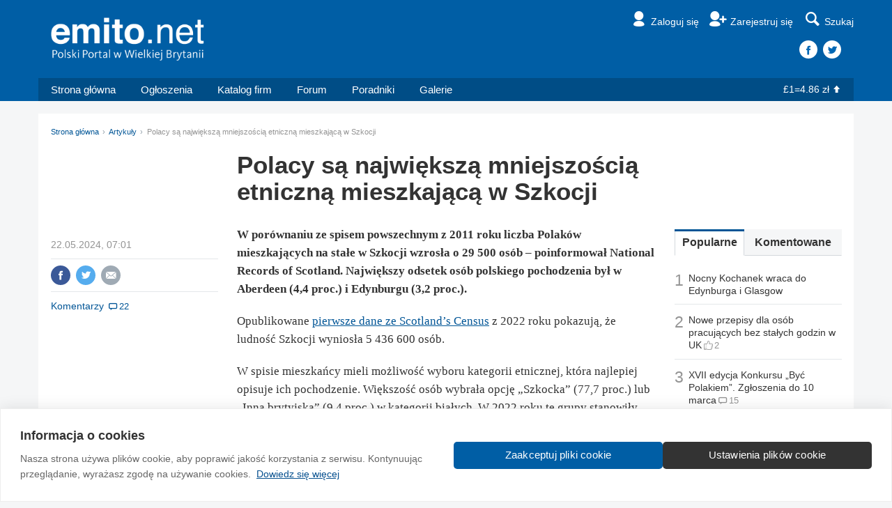

--- FILE ---
content_type: text/html
request_url: https://www.emito.net/artykuly/polacy_sa_najwieksza_mniejszoscia_etniczna_mieszkajaca_w_szkocji_2456787.html
body_size: 14972
content:
<!DOCTYPE html>
<html>
  <head>
    <meta property="og:title" content="Polacy są największą mniejszością etniczną mieszkającą w Szkocji" /><meta property="og:type" content="article" /><meta property="og:locale" content="pl_PL" /><meta property="fb:app_id" content="1552633041680806" /><meta property="og:url" content="https://www.emito.net/artykuly/polacy_sa_najwieksza_mniejszoscia_etniczna_mieszkajaca_w_szkocji_2456787.html" /><meta property="og:image" content="https://www.emito.net/files/a/ps/polacy-w-szkocji_s.png?8cc" /><meta property="og:description" content="W porównaniu ze spisem powszechnym z 2011 roku liczba Polaków mieszkających na stałe w Szkocji wzrosła o 29 500 osób – poinformował National Records of Scotland. Największy odsetek osób polskiego pochodzenia był w Aberdeen (4,4 proc.) i Edynburgu (3,2 proc.)." /><meta property="og:site_name" content="Emito.net" />    <meta name="twitter:card" content="summary_large_image"><meta name="twitter:site" content="@emitonet"><meta name="twitter:title" content="Polacy są największą mniejszością etniczną mieszkającą w Szkocji"><meta name="twitter:description" content="W porównaniu ze spisem powszechnym z 2011 roku liczba Polaków mieszkających na stałe w Szkocji wzrosła o 29 500 osób – poinformował National Records of Scotland. Największy odsetek osób polskiego pochodzenia był w Aberdeen (4,4 proc.) i Edynburgu (3,2 proc.)."><meta name="twitter:image" content="https://www.emito.net/files/a/ps/polacy-w-szkocji_s.png?8cc">    <meta name="description" content="W porównaniu ze spisem powszechnym z 2011 roku liczba Polaków mieszkających na stałe w Szkocji wzrosła o 29 500 osób – poinformował National Records of Scotland. Największy odsetek osób polskiego pochodzenia był w Aberdeen (4,4 proc.) i Edynburgu (3,2 proc.)." /><meta name="robots" content="index,follow" />    <title>Polacy są największą mniejszością etniczną mieszkającą w Szkocji - Emito.net</title>
    <!-- Google Tag Manager -->
<script>(function(w,d,s,l,i){w[l]=w[l]||[];w[l].push({'gtm.start':
new Date().getTime(),event:'gtm.js'});var f=d.getElementsByTagName(s)[0],
j=d.createElement(s),dl=l!='dataLayer'?'&l='+l:'';j.async=true;j.src=
'https://www.googletagmanager.com/gtm.js?id='+i+dl;f.parentNode.insertBefore(j,f);
})(window,document,'script','dataLayer','GTM-TLCTDFSK');</script>
<!-- End Google Tag Manager -->
<meta charset="utf-8">
<meta http-equiv="X-UA-Compatible" content="IE=edge">
<meta name="viewport" content="width=device-width, initial-scale=1.0">
<link href="/resources/css/style-v34.css" rel="stylesheet" type="text/css" />
<script type="text/javascript">window.q=[];window.$=function(f){q.push(f)}</script>
<link rel="icon" href="/favicon.ico?v=2" />
<link rel="apple-touch-icon" sizes="57x57" href="/apple-touch-icon-57x57.png">
<link rel="apple-touch-icon" sizes="60x60" href="/apple-touch-icon-60x60.png">
<link rel="apple-touch-icon" sizes="72x72" href="/apple-touch-icon-72x72.png">
<link rel="apple-touch-icon" sizes="76x76" href="/apple-touch-icon-76x76.png">
<link rel="apple-touch-icon" sizes="114x114" href="/apple-touch-icon-114x114.png">
<link rel="apple-touch-icon" sizes="120x120" href="/apple-touch-icon-120x120.png">
<link rel="apple-touch-icon" sizes="144x144" href="/apple-touch-icon-144x144.png">
<link rel="apple-touch-icon" sizes="152x152" href="/apple-touch-icon-152x152.png">
<link rel="apple-touch-icon" sizes="180x180" href="/apple-touch-icon-180x180.png">
<link rel="icon" type="image/png" href="/favicon-32x32.png" sizes="32x32">
<link rel="icon" type="image/png" href="/android-chrome-192x192.png" sizes="192x192">
<link rel="icon" type="image/png" href="/favicon-96x96.png" sizes="96x96">
<link rel="icon" type="image/png" href="/favicon-16x16.png" sizes="16x16">
<link rel="manifest" href="/manifest.json">
<link rel="mask-icon" href="/safari-pinned-tab.svg" color="#5bbad5">
<meta name="msapplication-TileColor" content="#da532c">
<meta name="msapplication-TileImage" content="/mstile-144x144.png">
<meta name="theme-color" content="#ffffff">  </head>
  <body>
    <!-- Google Tag Manager (noscript) -->
<noscript><iframe src="https://www.googletagmanager.com/ns.html?id=GTM-TLCTDFSK"
  height="0" width="0" style="display:none;visibility:hidden"></iframe></noscript>
<!-- End Google Tag Manager (noscript) -->    <div id="fb-root"></div>
<script>(function(d, s, id) {
  var js, fjs = d.getElementsByTagName(s)[0];
  if (d.getElementById(id)) return;
  js = d.createElement(s); js.id = id;
  js.src = "//connect.facebook.net/en_GB/sdk.js#xfbml=1&version=v2.3&appId=1552633041680806";
  fjs.parentNode.insertBefore(js, fjs);
}(document, 'script', 'facebook-jssdk'));
</script>    
    <div class="header">
      
      <div class="masthead">
        <div class="container">
          <a href="/" class="logo"><img src="/resources/images/template/logo-white@x4-tagline.png" /></a>
          <ul class="nav-helpers">
            <li><a href="/emito/signin?destination=artykuly%2Fpolacy_sa_najwieksza_mniejszoscia_etniczna_mieszkajaca_w_szkocji_2456787.html" class="nav-item">
                            <i class="icon-user"></i><span class="label">Zaloguj się</span>
                          </a></li><li><a href="/emito/register" class="nav-item">
                            <i class="icon-user-add"></i><span class="label">Zarejestruj się</span>
                          </a></li>
  <li class="dropdown sitesearch-wrapper">
    <button class="js-sitesearch" id="sitesearch" type="button" data-toggle="dropdown" aria-haspopup="true" aria-expanded="false">
      <i class="icon-search"></i><span class="label">Szukaj</span>
    </button>
    <div class="dropdown-menu dropdown-menu-search" aria-labelledby="sitesearch">
      <div class="loading">
        <div class="spinner">
          <div class="bounce1"></div>
          <div class="bounce2"></div>
          <div class="bounce3"></div>
        </div>
      </div>
      <gcse:search></gcse:search>
    </div>
  </li>
  
          </ul>
          
    <div class="header-social">
      <a href="https://www.facebook.com/Emito.net" class="facebook"></a><a href="https://www.twitter.com/Emitonet" class="twitter"></a>
    </div>
  
        </div>
      </div>
      <div class="container menu-container">
        <ul class="menu">
          <li class="home-xs"><a href="/"><i class="icon-home"></i></a></li><li class="home-sm"><a href="/">Strona główna</a></li><li><a href="/ogloszenia">Ogłoszenia</a></li><li><a href="/katalog_firm">Katalog firm</a></li><li><a href="/spolecznosc">Forum</a></li><li><a href="/poradniki">Poradniki</a></li><li><a href="/galeria">Galerie</a></li>
        </ul>
        <div class="dropdown hamburger-dropdown-wrapper">
          <div class="hamburger" data-toggle="dropdown" aria-expanded="false">
            <span class="icon-bar"></span>
            <span class="icon-bar"></span>
            <span class="icon-bar"></span>
          </div>
          <ul class="dropdown-menu dropdown-menu-hamburger"></ul>
        </div>
        <div class="currency text-white"><a href="/waluty">&pound;1=4.86 zł<i class="icon-up"></i></a></div>
      </div>
    </div>
    <div class="second-menu">
      <div class="container">
        <a href="/" class="second-logo"><img src="/resources/images/template/logo-white@x4.png" /></a>
        <ul class="nav-helpers-second">
          <li class="dropdown">
      <button id="user-profile-secondary" type="button" data-toggle="dropdown" aria-haspopup="true" aria-expanded="false">
        <i class="icon-user"></i><span class="label">Zaloguj się</span></span>
      </button>
    
      <ul class="dropdown-menu dropdown-menu-profile" aria-labelledby="user-profile-secondary">
        <li><a href="/emito/signin?destination=destination=destination=artykuly%2Fpolacy_sa_najwieksza_mniejszoscia_etniczna_mieszkajaca_w_szkocji_2456787.html">Zaloguj się</a></li>
        <li><a href="/emito/register/">Zarejestruj się</a></li>
      </ul>
    </li>
          
          <li class="dropdown">
            <div class="hamburger" data-toggle="dropdown" aria-haspopup="true" aria-expanded="false">
              <span class="icon-bar"></span>
              <span class="icon-bar"></span>
              <span class="icon-bar"></span>
            </div>
            <ul class="dropdown-menu dropdown-menu-pinned-nav">
            <li><a href="/">Strona główna</a></li><li><a href="/ogloszenia">Ogłoszenia</a></li><li><a href="/spolecznosc">Forum</a></li><li><a href="/katalog_firm">Katalog firm</a></li><li><a href="/poradniki">Poradniki</a></li><li><a href="/galeria">Galerie</a></li><li><a href="/waluty">&pound;1=4.86 zł<i class="icon-up"></i></a></li>
            </ul>
          </li>
        </ul>
      </div>
    </div>
  <a href="#" class="slide-up">Do góry<i class="icon-up-dir"></i></a>        <div class="m2s m2n"></div>    <div class="container content-wrapper-top">

      <div class="article">

        
    <ol class="breadcrumb">
      <li><a href="/">Strona główna</a></li>
      <li><a href="/artykuly/">Artykuły</a></li>
      <li class="active">Polacy są największą mniejszością etniczną mieszkającą w Szkocji</li>
    </ol>

  
        <h1>Polacy są największą mniejszością etniczną mieszkającą w Szkocji</h1>

        <div class="article-meta-container">
          <div class="article-date-author">22.05.2024, 07:01</div>          <div class="article-social-wrapper">
            <ul class="social">
              
    <li class="social-item"><a href="https://www.facebook.com/sharer/sharer.php?u=https://www.emito.net/artykuly/polacy_sa_najwieksza_mniejszoscia_etniczna_mieszkajaca_w_szkocji_2456787.html" class="social-action facebook"><i class="icon-facebook"></i></a></li>
    <li class="social-item"><a href="https://twitter.com/intent/tweet?text=Polacy są największą mniejszością etniczną mieszkającą w Szkocji https://www.emito.net/artykuly/polacy_sa_najwieksza_mniejszoscia_etniczna_mieszkajaca_w_szkocji_2456787.html" class="social-action twitter"><i class="icon-twitter"></i></a></li>
    <li class="social-item"><a href="/cdn-cgi/l/email-protection#[base64]" class="social-action email"><i class="icon-email"></i></a></li>
    <!--<li class="social-item"><span class="share-count"><i class="icon-share"></i>35</span></li>-->
              </ul>
            
      <div class="article-comment-count-wrapper">
        <a href="#ostatni-komentarz">Komentarzy</a> <span class="media-comment-count link-colour"><a href="#ostatni-komentarz"><i class="icon-comment"></i>22</a></span>
      </div>
              </div>
        </div>

        <div class="article-content">
                    <p><strong>W porównaniu ze spisem powszechnym z 2011 roku liczba Polaków mieszkających na stałe w Szkocji wzrosła o 29 500 osób – poinformował National Records of Scotland. Największy odsetek osób polskiego pochodzenia był w Aberdeen (4,4 proc.) i Edynburgu (3,2 proc.).</strong></p>

<p>Opublikowane <a href="https://www.scotlandscensus.gov.uk/2022-results/scotland-s-census-2022-ethnic-group-national-identity-language-and-religion/#section3">pierwsze dane ze Scotland’s Census</a> z 2022 roku pokazują, że ludność Szkocji wyniosła 5 436 600 osób.</p>

<p>W spisie mieszkańcy mieli możliwość wyboru kategorii etnicznej, która najlepiej opisuje ich pochodzenie. Większość osób wybrała opcję „Szkocka” (77,7 proc.) lub „Inna brytyjska” (9,4 proc.) w kategorii białych. W 2022 roku te grupy stanowiły łącznie 87,1 proc. populacji.</p>

<p>12,9 proc. populacji stanowiły mniejszości etniczne, czyli osoby o innym niż szkockie czy brytyjskie pochodzeniu, co stanowi spory wzrost w porównaniu do 8,2 proc. w 2011 roku.</p>

<div class="image-figure-full">
<img src="https://www.emito.net/files/a/ps/polacy-w-szkocji.png">
<div class=""></div></div>

<h2>Polacy w Szkocji</h2>

<p>W stosunku do 2011 roku w kategorii „Polacy” odnotowano wzrost o 29 500 osób. Polacy w czasie spisu stanowili 1,67 proc. populacji Szkocji i byli największą mniejszością etniczną. W 2011 roku stanowili 1,16 proc.</p>

<p>W opublikowanych do tej pory danych nie podano, ilu dokładnie Polaków mieszkało w Szkocji. Gdy wyciągnie się jednak podany procent &#8211; 1,67 &#8211; z 5 436 600, to wychodzi 90 791.</p>

<p>Procentowo największa reprezentacja osób polskiego pochodzenia była w Aberdeen (4,4 proc.) i Edynburgu (3,2 proc.). W komentarzu do spisu zauważa się, że Polacy są bardziej rozproszeni po całej Szkocji niż większość innych mniejszości etnicznych. Ponad połowa osób polskiego pochodzenia mieszka poza czterema głównymi miastami (54,2 proc.).</p>

<p>W Aberdeen dzielnica Tillydrone/Seaton/Old Aberdeen miała najwyższy odsetek osób polskiego pochodzenia (13,2 proc.).</p>

<div class="image-figure-full">
<img src="https://www.emito.net/files/a/bx/search-census.png">
<div class="caption">Search census 2022</div></div>

<h2>Zmiany demograficzne</h2>

<p>Wzrost populacji o mniejszościowym pochodzeniu etnicznym częściowo tłumaczy napływ osób z zagranicy między 2011 a 2022 rokiem. Odsetek osób urodzonych poza Wielką Brytanią wzrósł w tym okresie z 7,0 proc. do 10,2 proc. Coraz większy odsetek urodzeń w Szkocji przypada na matki urodzone poza Wielką Brytanią.</p>

<h2>Populacja Szkocji</h2>

<p>Populacja Szkocji wzrosła od 2011 roku o 144 400 osób (2,7 proc.).  W latach 2011-2022 liczba osób mieszkających w Szkocji, które urodziły się w Szkocji, zmniejszyła się o 90 400. Ten spadek został zrekompensowany przez wzrost liczby osób urodzonych w pozostałej części Wielkiej Brytanii (wzrost o 49 200) oraz za granicą (wzrost o 185 600). Wzrost populacji Szkocji był więc napędzany przez wzrost liczby osób urodzonych poza Szkocją.</p>

<h2>Język angielski</h2>

<p>Chociaż liczba osób urodzonych poza Wielką Brytanią wzrosła, odsetek osób z dobrymi umiejętnościami językowymi w języku angielskim pozostał podobny. W 2022 roku 94,2 proc. osób zadeklarowało, że dobrze lub bardzo dobrze mówi, czyta i pisze po angielsku, w porównaniu do 93,8 proc. w 2011 roku.</p>

<h2>Starzenie się populacji</h2>

<p>Populacja Szkocji rośnie i jednocześnie starzeje się. W 2022 roku liczba osób w wieku 65 lat i starszych wyniosła ponad milion (1 090 600), co stanowi 60,7 proc. więcej niż liczba osób w wieku 20-29 lat (678 900) i 55,1 proc. więcej niż liczba osób w wieku 30-39 lat (703 300).</p>

<p>Migracja z reszty Wielkiej Brytanii i z zagranicy przyczyniła się do zwiększenia liczby osób w młodszych grupach wiekowych, co częściowo niweluje starzenie się populacji. W 2022 roku 17,8 proc. populacji Szkocji w wieku od 20 do 39 lat urodziło się poza Wielką Brytanią, jednak ogólny odsetek osób urodzonych poza Wielką Brytanią wciąż jest stosunkowo niski (10,2 proc.).</p>

<h2>Tożsamość narodowa</h2>

<p>Odsetek osób deklarujących wyłącznie szkocką tożsamość narodową wzrósł od poprzedniego spisu (z 62,4 proc. do 65,5 proc.). Odsetek osób, które powiedziały, że ich jedyną tożsamością narodową jest brytyjska, również wzrósł (z 8,4 proc. do 13,9 proc.). Natomiast odsetek osób deklarujących się jako zarówno Szkocji, jak i Brytyjczycy zmniejszył się (z 18,3% do 8,2%).</p>

<h2>Badanie Polskiej Społeczności w UK</h2>

<p>Z <a href="https://www.emito.net/artykuly/badanie_polskiej_spolecznosci_w_wielkiej_brytanii_2024_2456188.html">Badania Polskiej Społeczności w Wielkiej Brytanii 2024</a> wynika, że przeciętny Polak mieszkający w Wielkiej Brytanii ma 45 lat i przyjechał tutaj 15 lat temu. Jest w związku małżeńskim wychowując jedno dziecko. Pracuje fizycznie i zarabia rocznie ponad 30,000 funtów brutto. Biegle włada językiem angielskim, jest właścicielem nieruchomość i aktywnie uczestniczy w wyborach.</p>

<blockquote class="twitter-tweet"><p lang="en" dir="ltr"><a href="https://twitter.com/hashtag/ScotlandsCensus2022?src=hash&amp;ref_src=twsrc%5Etfw">#ScotlandsCensus2022</a><br><br>The percentage of people in Scotland with a minority ethnic background increased to 12.9% in 2022.<br><br>This equates to 700,000 people or 1 in 8 of the population. <a href="https://t.co/XhkeXPiY2Y">pic.twitter.com/XhkeXPiY2Y</a></p>&mdash; Scotland&#39;s Census 2022 (@Scotcensus2022) <a href="https://twitter.com/Scotcensus2022/status/1792840432503701617?ref_src=twsrc%5Etfw">May 21, 2024</a></blockquote>

<script data-cfasync="false" src="/cdn-cgi/scripts/5c5dd728/cloudflare-static/email-decode.min.js"></script><script async src="https://platform.twitter.com/widgets.js" charset="utf-8"></script>
          
    <div class="article-most-popular">
      <div class="panel">
        <ul class="panel-tabs js-top-article-switch">
          <li class="active">
            <a href="#" data-source="/artykuly/api/trending">Popularne</a>
          </li>
          <li>
            <a href="#" data-source="/artykuly/api/last-commented">Komentowane</a>
          </li>
        </ul>
        <ul class="media-list">
      <li class="media headline-list-item">
        <a class="popularity-grade js-media-popular" href="/artykuly/nocny_kochanek_wraca_do_edynburga_i_glasgow_2473595.html">1</a>
        <h4 class="media-title">
          <a class="media-title-link js-media-popular" href="/artykuly/nocny_kochanek_wraca_do_edynburga_i_glasgow_2473595.html">Nocny Kochanek wraca do Edynburga i Glasgow</a>
        </h4>
      </li>
    
      <li class="media headline-list-item">
        <a class="popularity-grade js-media-popular" href="/artykuly/nowe_przepisy_dla_osob_pracujacych_bez_stalych_godzin_w_uk_2473505.html">2</a>
        <h4 class="media-title">
          <a class="media-title-link js-media-popular" href="/artykuly/nowe_przepisy_dla_osob_pracujacych_bez_stalych_godzin_w_uk_2473505.html">Nowe przepisy dla osób pracujących bez stałych godzin w UK</a><span class="media-like-count"><i class="icon-thumbs-up"></i>2</span>
        </h4>
      </li>
    
      <li class="media headline-list-item">
        <a class="popularity-grade js-media-popular" href="/artykuly/xvii_edycja_konkursu_byc_polakiem_zgloszenia_do_10_marca_2473560.html">3</a>
        <h4 class="media-title">
          <a class="media-title-link js-media-popular" href="/artykuly/xvii_edycja_konkursu_byc_polakiem_zgloszenia_do_10_marca_2473560.html">XVII edycja Konkursu „Być Polakiem”. Zgłoszenia do 10 marca</a><span class="media-comment-count text-colour-lightest"><a href="/artykuly/xvii_edycja_konkursu_byc_polakiem_zgloszenia_do_10_marca_2473560.html#ostatni-komentarz"><i class="icon-comment"></i>15</a></span>
        </h4>
      </li>
    
      <li class="media headline-list-item">
        <a class="popularity-grade js-media-popular" href="/artykuly/kosmici_w_perth_bezplatne_przedstawienie_teatralne_z_warszawy_2471594.html">4</a>
        <h4 class="media-title">
          <a class="media-title-link js-media-popular" href="/artykuly/kosmici_w_perth_bezplatne_przedstawienie_teatralne_z_warszawy_2471594.html">„Kosmici” w Perth – bezpłatne przedstawienie teatralne z Warszawy</a><span class="media-comment-count text-colour-lightest"><a href="/artykuly/kosmici_w_perth_bezplatne_przedstawienie_teatralne_z_warszawy_2471594.html#ostatni-komentarz"><i class="icon-comment"></i>3</a></span>
        </h4>
      </li>
    
      <li class="media headline-list-item">
        <a class="popularity-grade js-media-popular" href="/artykuly/scottishpower_najgorszym_dostawca_energii_pod_wzgledem_obslugi_klientow_2473299.html">5</a>
        <h4 class="media-title">
          <a class="media-title-link js-media-popular" href="/artykuly/scottishpower_najgorszym_dostawca_energii_pod_wzgledem_obslugi_klientow_2473299.html">ScottishPower najgorszym dostawcą energii pod względem obsługi klientów</a>
        </h4>
      </li>
    </ul>
      </div>
    </div>
    <script>
    $(function() {
      $(".js-top-article-switch").ajaxTabs();
    });
    </script>
          </div>


        <div class="article-bottom-meta">
          <div class="article-tags">
                      </div>
          <div class="clearfix">
            <ul class="social article-share-bottom">
              
    <li class="social-item"><a href="https://www.facebook.com/sharer/sharer.php?u=https://www.emito.net/artykuly/polacy_sa_najwieksza_mniejszoscia_etniczna_mieszkajaca_w_szkocji_2456787.html" class="social-action facebook"><i class="icon-facebook"></i></a></li>
    <li class="social-item"><a href="https://twitter.com/intent/tweet?text=Polacy są największą mniejszością etniczną mieszkającą w Szkocji https://www.emito.net/artykuly/polacy_sa_najwieksza_mniejszoscia_etniczna_mieszkajaca_w_szkocji_2456787.html" class="social-action twitter"><i class="icon-twitter"></i></a></li>
    <li class="social-item"><a href="/cdn-cgi/l/email-protection#[base64]" class="social-action email"><i class="icon-email"></i></a></li>
    <!--<li class="social-item"><span class="share-count"><i class="icon-share"></i>35</span></li>-->
              </ul>

            <div class="article-like-follow">
              <span class="content-item-action js-report-abuse" data-type="content" data-id="2456787"><a href="#"><i class="icon-lightbulb"></i>Zgłoś błąd</a></span>              
    <span class="content-item-action" data-type="node" data-id="2456787">
      <a href="/lubie/node/2456787?destination=artykuly%2Fpolacy_sa_najwieksza_mniejszoscia_etniczna_mieszkajaca_w_szkocji_2456787.html" class="js-lf-trigger"><i class="icon-thumbs-up"></i>Lubię to</a>&nbsp;<a href="#" class="js-lf-counter" data-toggle="modal" data-target="#likes-follows-modal" data-title="Użytkownicy którzy to lubią" data-url="/lubie/lista/node/2456787/ajax"></a>
    </span>
  
      <span class="content-item-action" data-id="2456787">
        <a href="/sledz/node/2456787?destination=artykuly%2Fpolacy_sa_najwieksza_mniejszoscia_etniczna_mieszkajaca_w_szkocji_2456787.html" class="js-lf-trigger"><i class="icon-bookmark"></i>Śledź</a>&nbsp;<a href="#" class="js-lf-counter counter-has-likefollows" data-toggle="modal" data-target="#likes-follows-modal" data-title="Użytkownicy którzy to śledzą" data-url="/sledz/lista/2456787/ajax">6</a>
      </span>
                              </div>
          </div>

          
    <div class="panel m3n js-expand-list-panel" data-expand-limit="6">
      <h3 style="padding-right: 0px;">
        <a href="/katalog_firm/">Katalog firm i organizacji</a>
        <a class="btn btn-primary btn-sm btn-round" href="/katalog_firm/dodaj" style="float: right;">Dodaj wpis</a>
      </h3>
      <div class="cards-view js-expand-list-items">
    <div class="card-item" data-id="2455572">
      <a class="card-item-link" href="/katalog_firm/ecp_edukacyjne_centrum_polonijne_scio_musselburgh_2455572">
        
      <div class="card-item-picture">
        <img src="/files/images/classifieds/ecp2_0_crop_3347.png" alt="ECP - Edukacyjne Centrum Polonijne SCIO - Musselburgh">
      </div>
    
        <h4 class="card-item-title">ECP - Edukacyjne Centrum Polonijne SCIO - Musselburgh</h4>
        <div class="card-item-meta" style="line-height:1.6">Szkoły sobotnie, Musselburgh</div>
        <div class="card-item-description" style="font-weight:400;color:#333;">Kultywowanie i podtrzymywanie pamięci oraz tradycji polskich.</div>
      </a>
    </div>
  
    <div class="card-item" data-id="2458155">
      <a class="card-item-link" href="/katalog_firm/all_4_comms_2458155">
        
      <div class="card-item-picture">
        <img src="/files/images/classifieds/all2a_crop_1793.png" alt="All 4 Comms">
      </div>
    
        <h4 class="card-item-title">All 4 Comms</h4>
        <div class="card-item-meta" style="line-height:1.6">Marketing i PR, Cała&nbsp;Wielka&nbsp;Brytania</div>
        <div class="card-item-description" style="font-weight:400;color:#333;">Helping world brands run PR & social media comms campaigns.</div>
      </a>
    </div>
  
    <div class="card-item" data-id="694632">
      <a class="card-item-link" href="/katalog_firm/dom_stowarzyszenia_polskich_kombatantow_spk_w_edynburgu_694632">
        
      <div class="card-item-picture">
        <img src="/files/images/classifieds/spk.jpeg_crop_2759.jpg" alt="Dom Stowarzyszenia Polskich Kombatantów (SPK) w Edynburgu">
      </div>
    
        <h4 class="card-item-title">Dom Stowarzyszenia Polskich Kombatantów (SPK) w Edynburgu</h4>
        <div class="card-item-meta" style="line-height:1.6">Organizacje i stowarzyszenia, Edynburg</div>
        <div class="card-item-description" style="font-weight:400;color:#333;">Stowarzyszenie Kombatantów Polskich.</div>
      </a>
    </div>
  
    <div class="card-item" data-id="694788">
      <a class="card-item-link" href="/katalog_firm/posk_polski_osrodek_spoleczno_kulturalny_694788">
        
      <div class="card-item-picture">
        <img src="/files/images/classifieds/logo-retina3_crop_7841.png" alt="POSK - Polski Ośrodek Społeczno-Kulturalny">
      </div>
    
        <h4 class="card-item-title">POSK - Polski Ośrodek Społeczno-Kulturalny</h4>
        <div class="card-item-meta" style="line-height:1.6">Organizacje i stowarzyszenia, Londyn</div>
        <div class="card-item-description" style="font-weight:400;color:#333;">Polska kultura w Londynie!</div>
      </a>
    </div>
  
    <div class="card-item" data-id="2457573">
      <a class="card-item-link" href="/katalog_firm/fun_little_education_2457573">
        
      <div class="card-item-picture">
        <img src="/files/images/classifieds/fun_0_crop_5122.jpg" alt="Fun Little Education">
      </div>
    
        <h4 class="card-item-title">Fun Little Education</h4>
        <div class="card-item-meta" style="line-height:1.6">Szkoły sobotnie, Livingston</div>
        <div class="card-item-description" style="font-weight:400;color:#333;">Polska Szkoła im. Marii Montessori w Livingston.</div>
      </a>
    </div>
  
    <div class="card-item" data-id="689704">
      <a class="card-item-link" href="/katalog_firm/digby_brown_solicitors_odszkodowania_w_szkocji_689704">
        
      <div class="card-item-picture">
        <img src="/files/images/classifieds/digby1_crop_9087.png" alt="Digby Brown Solicitors - Odszkodowania w Szkocji">
      </div>
    
        <h4 class="card-item-title">Digby Brown Solicitors - Odszkodowania w Szkocji</h4>
        <div class="card-item-meta" style="line-height:1.6">Odszkodowania powypadkowe i inne, Cała&nbsp;Szkocja</div>
        <div class="card-item-description" style="font-weight:400;color:#333;">Miałeś wypadek? Masz prawo ubiegać się o odszkodowanie!</div>
      </a>
    </div>
  
    <div class="card-item" style="display:none;" data-id="1215980">
      <a class="card-item-link" href="/katalog_firm/polska_szkola_im_fryderyka_chopina_1215980">
        
      <div class="card-item-picture">
        <img src="/files/images/classifieds/PCE_0_crop_9863.jpg" alt="Polska Szkoła im. Fryderyka Chopina">
      </div>
    
        <h4 class="card-item-title">Polska Szkoła im. Fryderyka Chopina</h4>
        <div class="card-item-meta" style="line-height:1.6">Szkoły sobotnie, Edynburg</div>
        <div class="card-item-description" style="font-weight:400;color:#333;">Szkoła piątkowo - sobotnia, centrum kultury i edukacji.</div>
      </a>
    </div>
  
    <div class="card-item" style="display:none;" data-id="1277178">
      <a class="card-item-link" href="/katalog_firm/epilepsy_connections_wsparcie_dla_osob_z_epilepsja_1277178">
        
      <div class="card-item-picture">
        <img src="/files/images/classifieds/EC2 (2)_crop_8218.png" alt="Epilepsy Connections - Wsparcie dla osób z epilepsją">
      </div>
    
        <h4 class="card-item-title">Epilepsy Connections - Wsparcie dla osób z epilepsją</h4>
        <div class="card-item-meta" style="line-height:1.6">Organizacje i stowarzyszenia, Glasgow</div>
        <div class="card-item-description" style="font-weight:400;color:#333;">Pomoc dla Polaków z Epilepsją - Glasgow</div>
      </a>
    </div>
  
    <div class="card-item" style="display:none;" data-id="2456233">
      <a class="card-item-link" href="/katalog_firm/koniczynka_peebles_2456233">
        
      <div class="card-item-picture">
        <img src="/files/images/classifieds/peebles_0_crop_2352.jpg" alt="Koniczynka Peebles">
      </div>
    
        <h4 class="card-item-title">Koniczynka Peebles</h4>
        <div class="card-item-meta" style="line-height:1.6">Szkoły sobotnie, Peebles</div>
        <div class="card-item-description" style="font-weight:400;color:#333;">Nauka języka polskiego jako dziedziczonego.</div>
      </a>
    </div>
  
    <div class="card-item" style="display:none;" data-id="2456773">
      <a class="card-item-link" href="/katalog_firm/bar_mleczny_edinburgh_2456773">
        
      <div class="card-item-picture">
        <img src="/files/images/classifieds/bm2_0_crop_6057.png" alt="Bar Mleczny Edinburgh">
      </div>
    
        <h4 class="card-item-title">Bar Mleczny Edinburgh</h4>
        <div class="card-item-meta" style="line-height:1.6">Restauracje, kawiarnie, Edynburg</div>
        <div class="card-item-description" style="font-weight:400;color:#333;">Przepyszne, świeże tradycyjne polskie potrawy.</div>
      </a>
    </div>
  
    <div class="card-item" style="display:none;" data-id="2455223">
      <a class="card-item-link" href="/katalog_firm/zwiazek_harcerstwa_polskiego_w_wielkiej_brytanii_2455223">
        
      <div class="card-item-picture">
        <img src="/files/images/classifieds/zhp_0_crop_6898.png" alt="Związek Harcerstwa Polskiego w Wielkiej Brytanii">
      </div>
    
        <h4 class="card-item-title">Związek Harcerstwa Polskiego w Wielkiej Brytanii</h4>
        <div class="card-item-meta" style="line-height:1.6">Organizacje i stowarzyszenia, Cała&nbsp;Wielka&nbsp;Brytania</div>
        <div class="card-item-description" style="font-weight:400;color:#333;">Związek Harcerstwa Polskiego. Okręg Wielka Brytania</div>
      </a>
    </div>
  
    <div class="card-item" style="display:none;" data-id="2455530">
      <a class="card-item-link" href="/katalog_firm/szkola_bez_granic_im_niedzwiedzia_wojtka_2455530">
        
      <div class="card-item-picture">
        <img src="/files/images/classifieds/sbg2_1_crop_5132.png" alt="Szkoła bez Granic im. Niedźwiedzia Wojtka">
      </div>
    
        <h4 class="card-item-title">Szkoła bez Granic im. Niedźwiedzia Wojtka</h4>
        <div class="card-item-meta" style="line-height:1.6">Szkoły sobotnie, Livingston</div>
        <div class="card-item-description" style="font-weight:400;color:#333;">Język polski, geografa i historia Polski, kultura i tradycja.</div>
      </a>
    </div>
  
    <div class="card-item" style="display:none;" data-id="1337126">
      <a class="card-item-link" href="/katalog_firm/przesylarka_pl_1337126">
        
      <div class="card-item-picture">
        <img src="/files/images/classifieds/znakPrzesylarka_crop_9842.png" alt="Przesyłarka.pl">
      </div>
    
        <h4 class="card-item-title">Przesyłarka.pl</h4>
        <div class="card-item-meta" style="line-height:1.6">Przeprowadzki, Cała&nbsp;Wielka&nbsp;Brytania</div>
        <div class="card-item-description" style="font-weight:400;color:#333;">Porównywarka usług kurierskich. Tanie paczki UK⇆Polska u liderów.</div>
      </a>
    </div>
  
    <div class="card-item" style="display:none;" data-id="2456264">
      <a class="card-item-link" href="/katalog_firm/ice_candy_school_2456264">
        
      <div class="card-item-picture">
        <img src="/files/images/classifieds/ice_1_crop_8537.jpg" alt="Ice Candy School">
      </div>
    
        <h4 class="card-item-title">Ice Candy School</h4>
        <div class="card-item-meta" style="line-height:1.6">Szkoły sobotnie, Aberdeen</div>
        <div class="card-item-description" style="font-weight:400;color:#333;">"Dzieci trzeba uczyć jak myśleć, a nie co myśleć."</div>
      </a>
    </div>
  
    <div class="card-item" style="display:none;" data-id="2470868">
      <a class="card-item-link" href="/katalog_firm/agnieszka_fec_2470868">
        
      <div class="card-item-picture">
        <img src="/files/images/classifieds/IMG_20250927_151430_edit_965391994286522_0_crop_4988.png" alt="Agnieszka Fec">
      </div>
    
        <h4 class="card-item-title">Agnieszka Fec</h4>
        <div class="card-item-meta" style="line-height:1.6">Catering, Edynburg</div>
        <div class="card-item-description" style="font-weight:400;color:#333;">Taca obiadowa na 10 osób</div>
      </a>
    </div>
  
    <div class="card-item" style="display:none;" data-id="2458158">
      <a class="card-item-link" href="/katalog_firm/gottabe_2458158">
        
      <div class="card-item-picture">
        <img src="/files/images/classifieds/gott_crop_6103.jpg" alt="GottaBe">
      </div>
    
        <h4 class="card-item-title">GottaBe</h4>
        <div class="card-item-meta" style="line-height:1.6">Marketing i PR, Cała&nbsp;Wielka&nbsp;Brytania</div>
        <div class="card-item-description" style="font-weight:400;color:#333;">An award winning, independent marketing agency.</div>
      </a>
    </div>
  
    <div class="card-item" style="display:none;" data-id="694944">
      <a class="card-item-link" href="/katalog_firm/scottish_polish_cultural_association_694944">
        
      <div class="card-item-picture">
        <img src="/files/images/classifieds/spca_crop_9869.jpg" alt="Scottish Polish Cultural Association">
      </div>
    
        <h4 class="card-item-title">Scottish Polish Cultural Association</h4>
        <div class="card-item-meta" style="line-height:1.6">Organizacje i stowarzyszenia, Edynburg</div>
        <div class="card-item-description" style="font-weight:400;color:#333;">Wzmacnia więzi pomiędzy kulturami.</div>
      </a>
    </div>
  
    <div class="card-item" style="display:none;" data-id="2468208">
      <a class="card-item-link" href="/katalog_firm/eco_blueska_services_2468208">
        
      <div class="card-item-picture">
        <img src="/files/images/classifieds/14475725_8dbd8585fb_crop_9769.jpg" alt="Eco Blueska Services">
      </div>
    
        <h4 class="card-item-title">Eco Blueska Services</h4>
        <div class="card-item-meta" style="line-height:1.6">Hydraulicy, gazownicy, Glasgow</div>
        <div class="card-item-description" style="font-weight:400;color:#333;">Montaz gazowego ogrzewania centralnego,hydraulUslugielektryczne</div>
      </a>
    </div>
  
    <div class="card-item" style="display:none;" data-id="2455211">
      <a class="card-item-link" href="/katalog_firm/fundacja_stowarzyszenia_polskich_kombatantow_w_wielkiej_brytanii_2455211">
        
      <div class="card-item-picture">
        <img src="/files/images/classifieds/spk3.png" alt="Fundacja Stowarzyszenia Polskich Kombatantów w Wielkiej Brytanii">
      </div>
    
        <h4 class="card-item-title">Fundacja Stowarzyszenia Polskich Kombatantów w Wielkiej Brytanii</h4>
        <div class="card-item-meta" style="line-height:1.6">Organizacje i stowarzyszenia, Londyn</div>
        <div class="card-item-description" style="font-weight:400;color:#333;">Polish Ex-Combatants' Association in Great Britain Trust Fund.</div>
      </a>
    </div>
  
    <div class="card-item" style="display:none;" data-id="694914">
      <a class="card-item-link" href="/katalog_firm/szkola_jezyka_polskiego_i_kultury_w_motherwell_694914">
        
      <div class="card-item-picture">
        <img src="/files/images/classifieds/sjpik2_crop_2667.png" alt="Szkoła Języka Polskiego i Kultury w Motherwell">
      </div>
    
        <h4 class="card-item-title">Szkoła Języka Polskiego i Kultury w Motherwell</h4>
        <div class="card-item-meta" style="line-height:1.6">Szkoły sobotnie, Motherwell</div>
        <div class="card-item-description" style="font-weight:400;color:#333;">Pielęgnacja języka polskiego oraz przyswajanie polskiej tradycji.</div>
      </a>
    </div>
  
    <div class="card-item" style="display:none;" data-id="2455205">
      <a class="card-item-link" href="/katalog_firm/polish_medical_association_zwiazek_lekarzy_polskich_w_wielkiej_brytanii_2455205">
        
      <div class="card-item-picture">
        <img src="/files/images/classifieds/ZLP_0_crop_3295.png" alt="Polish Medical Association - Zwiazek Lekarzy Polskich w Wielkiej Brytanii">
      </div>
    
        <h4 class="card-item-title">Polish Medical Association - Zwiazek Lekarzy Polskich w Wielkiej Brytanii</h4>
        <div class="card-item-meta" style="line-height:1.6">Organizacje i stowarzyszenia, Londyn</div>
        <div class="card-item-description" style="font-weight:400;color:#333;">Serdeczne zachęcamy polskich lekarzy, stomatologów i farmaceutów.</div>
      </a>
    </div>
  
    <div class="card-item" style="display:none;" data-id="2456281">
      <a class="card-item-link" href="/katalog_firm/poloniusz_maly_instytut_jezyka_polskiego_2456281">
        
      <div class="card-item-picture">
        <img src="/files/images/classifieds/poloniusz1_crop_3482.png" alt="Poloniusz - Mały Instytut Języka Polskiego">
      </div>
    
        <h4 class="card-item-title">Poloniusz - Mały Instytut Języka Polskiego</h4>
        <div class="card-item-meta" style="line-height:1.6">Szkoły sobotnie, Edynburg</div>
        <div class="card-item-description" style="font-weight:400;color:#333;">Projekt Polskiego Stowarzyszenia Kulturalno-Edukacyjnego.</div>
      </a>
    </div>
  
    <div class="card-item" style="display:none;" data-id="694978">
      <a class="card-item-link" href="/katalog_firm/zjednoczenie_polskie_w_wielkiej_brytanii_694978">
        
      <div class="card-item-picture">
        <img src="/files/images/classifieds/ZPWB_LOGO2_crop_9192.png" alt="Zjednoczenie Polskie w Wielkiej Brytanii">
      </div>
    
        <h4 class="card-item-title">Zjednoczenie Polskie w Wielkiej Brytanii</h4>
        <div class="card-item-meta" style="line-height:1.6">Organizacje i stowarzyszenia, Cała&nbsp;Wielka&nbsp;Brytania</div>
        <div class="card-item-description" style="font-weight:400;color:#333;">Zrzeszenie Polskich organizacji w UK.</div>
      </a>
    </div>
  
    <div class="card-item" style="display:none;" data-id="2456240">
      <a class="card-item-link" href="/katalog_firm/polska_szkola_w_glasgow_im_gen_stanislawa_sosabowskiego_2456240">
        
      <div class="card-item-picture">
        <img src="/files/images/classifieds/glasgow_2_crop_1364.jpg" alt="Polska Szkoła w Glasgow im. gen. Stanisława Sosabowskiego">
      </div>
    
        <h4 class="card-item-title">Polska Szkoła w Glasgow im. gen. Stanisława Sosabowskiego</h4>
        <div class="card-item-meta" style="line-height:1.6">Szkoły sobotnie, Glasgow</div>
        <div class="card-item-description" style="font-weight:400;color:#333;">Poczucie posiadania własnej kultury i własnego języka.</div>
      </a>
    </div>
  </div>
      <div class="panel-footer text-center">
        <a href="/katalog_firm/" class="btn btn-light btn-round js-expand-list-trigger" data-link-label="Przejdź do Katalogu firm"><i class="icon-plus grey-button"></i> Pokaż więcej firm</a>
      </div>
    </div>
  
        </div>

      </div>

      
      <a name="comments"></a>
      <div class="article-comments">
        <div class="panel">
          <h3 class="pronounced">Komentarze <small>22</small></h3>
        </div>
        
      <div class="comment">
        <a id="comment-4167518"></a>

        <div class="comment-avatar">
          
      <a href="/user/134283">
        <img src="/resources/images/user-profile-pic.png" alt="Judasz">
      </a>
    
          <div class="comment-author-meta">
            
            
            <div class="comment-author-counters">
              
        <span>
          <i class="icon-comment"></i>8 910
        </span>
      
              
            </div>
          </div>
        </div>

        <div class="comment-meta">
          <div class="comment-author">
            <a href="/user/134283">Judasz</a>
            <span class="comment-author-counters">
              
        <span>
          <i class="icon-comment"></i>8 910
        </span>
      
              
            </span>
          </div>
          <div class="comment-timestamp">
            <a href="#comment-4167518">#1</a>22.05.2024, 12:06
          </div>
        </div>

        <div class="comment-body-wrapper">
          <div class="comment-body"><p>Polacy są  największą większością etniczną  mieszkającą w Polsce.</p><p>Narazie.</p></div>
          <div class="content-item-actions">
            
    <span class="content-item-action" data-type="comment" data-id="4167518">
      <a href="/lubie/comment/4167518?destination=artykuly%2Fpolacy_sa_najwieksza_mniejszoscia_etniczna_mieszkajaca_w_szkocji_2456787.html" class="js-lf-trigger"><i class="icon-thumbs-up"></i>Lubię to</a>&nbsp;<a href="#" class="js-lf-counter counter-has-likefollows" data-toggle="modal" data-target="#likes-follows-modal" data-title="Użytkownicy którzy to lubią" data-url="/lubie/lista/comment/4167518/ajax">1</a>
    </span>
  <a href="#" class="content-item-action js-report-abuse" data-type="comment" data-id="4167518"><i class="icon-attention"></i>Zgłoś</a>
          </div>
        </div>
      </div>
      
      <div class="comment">
        <a id="comment-4167520"></a>

        <div class="comment-avatar">
          
      <a href="/user/17893">
        <img src="/files/u/dg/17893_s@x1.jpg" alt="Negocjator">
      </a>
    
          <div class="comment-author-meta">
            
            
            <div class="comment-author-counters">
              
        <span>
          <i class="icon-comment"></i>8 099
        </span>
      
              
        <span>
          <i class="icon-picture"></i>9
        </span>
      
            </div>
          </div>
        </div>

        <div class="comment-meta">
          <div class="comment-author">
            <a href="/user/17893">Negocjator</a>
            <span class="comment-author-counters">
              
        <span>
          <i class="icon-comment"></i>8 099
        </span>
      
              
        <span>
          <i class="icon-picture"></i>9
        </span>
      
            </span>
          </div>
          <div class="comment-timestamp">
            <a href="#comment-4167520">#2</a>22.05.2024, 13:16
          </div>
        </div>

        <div class="comment-body-wrapper">
          <div class="comment-body"><p>Co to za kategoria: showman / showwoman?</p><p>Dla kolegi pytam.</p></div>
          <div class="content-item-actions">
            
    <span class="content-item-action" data-type="comment" data-id="4167520">
      <a href="/lubie/comment/4167520?destination=artykuly%2Fpolacy_sa_najwieksza_mniejszoscia_etniczna_mieszkajaca_w_szkocji_2456787.html" class="js-lf-trigger"><i class="icon-thumbs-up"></i>Lubię to</a>&nbsp;<a href="#" class="js-lf-counter" data-toggle="modal" data-target="#likes-follows-modal" data-title="Użytkownicy którzy to lubią" data-url="/lubie/lista/comment/4167520/ajax"></a>
    </span>
  <a href="#" class="content-item-action js-report-abuse" data-type="comment" data-id="4167520"><i class="icon-attention"></i>Zgłoś</a>
          </div>
        </div>
      </div>
      
      <div class="comment">
        <a id="comment-4167523"></a>

        <div class="comment-avatar">
          
      <a href="/user/215762">
        <img src="/files/u/bs/215762_s@x1.jpg" alt="eptereptep">
      </a>
    
          <div class="comment-author-meta">
            
            
            <div class="comment-author-counters">
              
        <span>
          <i class="icon-comment"></i>1 879
        </span>
      
              
            </div>
          </div>
        </div>

        <div class="comment-meta">
          <div class="comment-author">
            <a href="/user/215762">eptereptep</a>
            <span class="comment-author-counters">
              
        <span>
          <i class="icon-comment"></i>1 879
        </span>
      
              
            </span>
          </div>
          <div class="comment-timestamp">
            <a href="#comment-4167523">#3</a>22.05.2024, 13:32
          </div>
        </div>

        <div class="comment-body-wrapper">
          <div class="comment-body"><p>#2: Liter&oacute;wka tam jest. Snowman.</p></div>
          <div class="content-item-actions">
            
    <span class="content-item-action" data-type="comment" data-id="4167523">
      <a href="/lubie/comment/4167523?destination=artykuly%2Fpolacy_sa_najwieksza_mniejszoscia_etniczna_mieszkajaca_w_szkocji_2456787.html" class="js-lf-trigger"><i class="icon-thumbs-up"></i>Lubię to</a>&nbsp;<a href="#" class="js-lf-counter counter-has-likefollows" data-toggle="modal" data-target="#likes-follows-modal" data-title="Użytkownicy którzy to lubią" data-url="/lubie/lista/comment/4167523/ajax">4</a>
    </span>
  <a href="#" class="content-item-action js-report-abuse" data-type="comment" data-id="4167523"><i class="icon-attention"></i>Zgłoś</a>
          </div>
        </div>
      </div>
      
      <div class="comment">
        <a id="comment-4167526"></a>

        <div class="comment-avatar">
          
      <a href="/user/17893">
        <img src="/files/u/dg/17893_s@x1.jpg" alt="Negocjator">
      </a>
    
          <div class="comment-author-meta">
            
            
            <div class="comment-author-counters">
              
        <span>
          <i class="icon-comment"></i>8 099
        </span>
      
              
        <span>
          <i class="icon-picture"></i>9
        </span>
      
            </div>
          </div>
        </div>

        <div class="comment-meta">
          <div class="comment-author">
            <a href="/user/17893">Negocjator</a>
            <span class="comment-author-counters">
              
        <span>
          <i class="icon-comment"></i>8 099
        </span>
      
              
        <span>
          <i class="icon-picture"></i>9
        </span>
      
            </span>
          </div>
          <div class="comment-timestamp">
            <a href="#comment-4167526">#4</a>22.05.2024, 15:12
          </div>
        </div>

        <div class="comment-body-wrapper">
          <div class="comment-body"><p>Aaa, czyli Anżej należy do tej samej grupy - Bałwan.</p></div>
          <div class="content-item-actions">
            
    <span class="content-item-action" data-type="comment" data-id="4167526">
      <a href="/lubie/comment/4167526?destination=artykuly%2Fpolacy_sa_najwieksza_mniejszoscia_etniczna_mieszkajaca_w_szkocji_2456787.html" class="js-lf-trigger"><i class="icon-thumbs-up"></i>Lubię to</a>&nbsp;<a href="#" class="js-lf-counter counter-has-likefollows" data-toggle="modal" data-target="#likes-follows-modal" data-title="Użytkownicy którzy to lubią" data-url="/lubie/lista/comment/4167526/ajax">1</a>
    </span>
  <a href="#" class="content-item-action js-report-abuse" data-type="comment" data-id="4167526"><i class="icon-attention"></i>Zgłoś</a>
          </div>
        </div>
      </div>
      
      <div class="comment">
        <a id="comment-4167527"></a>

        <div class="comment-avatar">
          
      <a href="/user/94563">
        <img src="/resources/images/user-profile-pic.png" alt="Zbychu_zPlebani">
      </a>
    
          <div class="comment-author-meta">
            
            
            <div class="comment-author-counters">
              
        <span>
          <i class="icon-comment"></i>7 988
        </span>
      
              
            </div>
          </div>
        </div>

        <div class="comment-meta">
          <div class="comment-author">
            <a href="/user/94563">Zbychu_zPlebani</a>
            <span class="comment-author-counters">
              
        <span>
          <i class="icon-comment"></i>7 988
        </span>
      
              
            </span>
          </div>
          <div class="comment-timestamp">
            <a href="#comment-4167527">#5</a>22.05.2024, 16:12
          </div>
        </div>

        <div class="comment-body-wrapper">
          <div class="comment-body"><p>Ilustracja stworzona przez AI.</p></div>
          <div class="content-item-actions">
            
    <span class="content-item-action" data-type="comment" data-id="4167527">
      <a href="/lubie/comment/4167527?destination=artykuly%2Fpolacy_sa_najwieksza_mniejszoscia_etniczna_mieszkajaca_w_szkocji_2456787.html" class="js-lf-trigger"><i class="icon-thumbs-up"></i>Lubię to</a>&nbsp;<a href="#" class="js-lf-counter" data-toggle="modal" data-target="#likes-follows-modal" data-title="Użytkownicy którzy to lubią" data-url="/lubie/lista/comment/4167527/ajax"></a>
    </span>
  <a href="#" class="content-item-action js-report-abuse" data-type="comment" data-id="4167527"><i class="icon-attention"></i>Zgłoś</a>
          </div>
        </div>
      </div>
      </div><div  style="width:auto;height:auto;margin-left:auto;margin-right:auto;text-align:center;" class="m2n m2s" data-adunit-void="Responsive_LDB_Articles" id="afttxjblok" ></div><div class="article-comments article-comments-split">
      <div class="comment">
        <a id="comment-4167528"></a>

        <div class="comment-avatar">
          
      <a href="/user/113701">
        <img src="/files/imagecache/user_picture_thumbnail_new/pictures/picture-113701.jpg" alt="Sokole">
      </a>
    
          <div class="comment-author-meta">
            
            
            <div class="comment-author-counters">
              
        <span>
          <i class="icon-comment"></i>11 357
        </span>
      
              
            </div>
          </div>
        </div>

        <div class="comment-meta">
          <div class="comment-author">
            <a href="/user/113701">Sokole</a>
            <span class="comment-author-counters">
              
        <span>
          <i class="icon-comment"></i>11 357
        </span>
      
              
            </span>
          </div>
          <div class="comment-timestamp">
            <a href="#comment-4167528">#6</a>22.05.2024, 17:17
          </div>
        </div>

        <div class="comment-body-wrapper">
          <div class="comment-body"><p>#3 oczywiscie ze Balwan balezy do kategorii &quot;white &quot;</p><p>Boje sie tylko ze dane moga byc niedokladne w tej kwestii.</p><p>Jest ogromna liczba Balwanow i Balwanek ktore sie nie poczuwaja i nie deklaruja tego jako swojej tozsamosci etnicznej.</p></div>
          <div class="content-item-actions">
            
    <span class="content-item-action" data-type="comment" data-id="4167528">
      <a href="/lubie/comment/4167528?destination=artykuly%2Fpolacy_sa_najwieksza_mniejszoscia_etniczna_mieszkajaca_w_szkocji_2456787.html" class="js-lf-trigger"><i class="icon-thumbs-up"></i>Lubię to</a>&nbsp;<a href="#" class="js-lf-counter counter-has-likefollows" data-toggle="modal" data-target="#likes-follows-modal" data-title="Użytkownicy którzy to lubią" data-url="/lubie/lista/comment/4167528/ajax">1</a>
    </span>
  <a href="#" class="content-item-action js-report-abuse" data-type="comment" data-id="4167528"><i class="icon-attention"></i>Zgłoś</a>
          </div>
        </div>
      </div>
      
      <div class="comment">
        <a id="comment-4167529"></a>

        <div class="comment-avatar">
          
      <a href="/user/113701">
        <img src="/files/imagecache/user_picture_thumbnail_new/pictures/picture-113701.jpg" alt="Sokole">
      </a>
    
          <div class="comment-author-meta">
            
            
            <div class="comment-author-counters">
              
        <span>
          <i class="icon-comment"></i>11 357
        </span>
      
              
            </div>
          </div>
        </div>

        <div class="comment-meta">
          <div class="comment-author">
            <a href="/user/113701">Sokole</a>
            <span class="comment-author-counters">
              
        <span>
          <i class="icon-comment"></i>11 357
        </span>
      
              
            </span>
          </div>
          <div class="comment-timestamp">
            <a href="#comment-4167529">#7</a>22.05.2024, 17:18
          </div>
        </div>

        <div class="comment-body-wrapper">
          <div class="comment-body"><p>Na ich obrone moge tylko napisac, ze czesc z nich moze nie zdawac sobie z tego sprawy.</p></div>
          <div class="content-item-actions">
            
    <span class="content-item-action" data-type="comment" data-id="4167529">
      <a href="/lubie/comment/4167529?destination=artykuly%2Fpolacy_sa_najwieksza_mniejszoscia_etniczna_mieszkajaca_w_szkocji_2456787.html" class="js-lf-trigger"><i class="icon-thumbs-up"></i>Lubię to</a>&nbsp;<a href="#" class="js-lf-counter" data-toggle="modal" data-target="#likes-follows-modal" data-title="Użytkownicy którzy to lubią" data-url="/lubie/lista/comment/4167529/ajax"></a>
    </span>
  <a href="#" class="content-item-action js-report-abuse" data-type="comment" data-id="4167529"><i class="icon-attention"></i>Zgłoś</a>
          </div>
        </div>
      </div>
      
      <div class="comment">
        <a id="comment-4167532"></a>

        <div class="comment-avatar">
          
      <a href="/user/17893">
        <img src="/files/u/dg/17893_s@x1.jpg" alt="Negocjator">
      </a>
    
          <div class="comment-author-meta">
            
            
            <div class="comment-author-counters">
              
        <span>
          <i class="icon-comment"></i>8 099
        </span>
      
              
        <span>
          <i class="icon-picture"></i>9
        </span>
      
            </div>
          </div>
        </div>

        <div class="comment-meta">
          <div class="comment-author">
            <a href="/user/17893">Negocjator</a>
            <span class="comment-author-counters">
              
        <span>
          <i class="icon-comment"></i>8 099
        </span>
      
              
        <span>
          <i class="icon-picture"></i>9
        </span>
      
            </span>
          </div>
          <div class="comment-timestamp">
            <a href="#comment-4167532">#8</a>22.05.2024, 17:36
          </div>
        </div>

        <div class="comment-body-wrapper">
          <div class="comment-body"><p>No bo bałwan nie bierze sobie do serca gdy mu m&oacute;wią &bdquo;Ty bałwanie!&rdquo;</p></div>
          <div class="content-item-actions">
            
    <span class="content-item-action" data-type="comment" data-id="4167532">
      <a href="/lubie/comment/4167532?destination=artykuly%2Fpolacy_sa_najwieksza_mniejszoscia_etniczna_mieszkajaca_w_szkocji_2456787.html" class="js-lf-trigger"><i class="icon-thumbs-up"></i>Lubię to</a>&nbsp;<a href="#" class="js-lf-counter" data-toggle="modal" data-target="#likes-follows-modal" data-title="Użytkownicy którzy to lubią" data-url="/lubie/lista/comment/4167532/ajax"></a>
    </span>
  <a href="#" class="content-item-action js-report-abuse" data-type="comment" data-id="4167532"><i class="icon-attention"></i>Zgłoś</a>
          </div>
        </div>
      </div>
      
      <div class="comment">
        <a id="comment-4167540"></a>

        <div class="comment-avatar">
          
      <a href="/user/215762">
        <img src="/files/u/bs/215762_s@x1.jpg" alt="eptereptep">
      </a>
    
          <div class="comment-author-meta">
            
            
            <div class="comment-author-counters">
              
        <span>
          <i class="icon-comment"></i>1 879
        </span>
      
              
            </div>
          </div>
        </div>

        <div class="comment-meta">
          <div class="comment-author">
            <a href="/user/215762">eptereptep</a>
            <span class="comment-author-counters">
              
        <span>
          <i class="icon-comment"></i>1 879
        </span>
      
              
            </span>
          </div>
          <div class="comment-timestamp">
            <a href="#comment-4167540">#9</a>23.05.2024, 02:01
          </div>
        </div>

        <div class="comment-body-wrapper">
          <div class="comment-body"><p>Zbychu_zPlebani</p><p>#5Wczoraj - 16:12</p><p><em>Ilustracja stworzona przez AI</em></p><p>To aż kłuje w oczy. Rysunki od AI są właśnie takie ładne, gładkie, poprawne i... nijakie.</p></div>
          <div class="content-item-actions">
            
    <span class="content-item-action" data-type="comment" data-id="4167540">
      <a href="/lubie/comment/4167540?destination=artykuly%2Fpolacy_sa_najwieksza_mniejszoscia_etniczna_mieszkajaca_w_szkocji_2456787.html" class="js-lf-trigger"><i class="icon-thumbs-up"></i>Lubię to</a>&nbsp;<a href="#" class="js-lf-counter counter-has-likefollows" data-toggle="modal" data-target="#likes-follows-modal" data-title="Użytkownicy którzy to lubią" data-url="/lubie/lista/comment/4167540/ajax">2</a>
    </span>
  <a href="#" class="content-item-action js-report-abuse" data-type="comment" data-id="4167540"><i class="icon-attention"></i>Zgłoś</a>
          </div>
        </div>
      </div>
      
      <div class="comment">
        <a id="comment-4167541"></a>

        <div class="comment-avatar">
          
      <a href="/user/215762">
        <img src="/files/u/bs/215762_s@x1.jpg" alt="eptereptep">
      </a>
    
          <div class="comment-author-meta">
            
            
            <div class="comment-author-counters">
              
        <span>
          <i class="icon-comment"></i>1 879
        </span>
      
              
            </div>
          </div>
        </div>

        <div class="comment-meta">
          <div class="comment-author">
            <a href="/user/215762">eptereptep</a>
            <span class="comment-author-counters">
              
        <span>
          <i class="icon-comment"></i>1 879
        </span>
      
              
            </span>
          </div>
          <div class="comment-timestamp">
            <a href="#comment-4167541">#10</a>23.05.2024, 02:11
          </div>
        </div>

        <div class="comment-body-wrapper">
          <div class="comment-body"><p>Negocjator</p><p>#4Wczoraj - 15:12</p><p><em>Aaa, czyli Anżej należy do tej samej grupy - Bałwan.</em></p><p>Nie wiem, co takiego zrobił ci bałwan, że ubliżasz mu, wyzywając od Anżej&oacute;w. :p</p><p>Andżej ostatnio składał kondolencje po wypadku (?) helikoptera, w kt&oacute;rym zginał irański watażka. Ten głąb, Andżej Spałacu znaczy, pierdzielił coś o Smoleńsku i łączył się w b&oacute;lu z irańskim narodem.</p><p>Muzułmański nar&oacute;d irański -a w szczeg&oacute;lności kobiety- jest w tak głębokiej żałobie, że odpala fajerwerki i od paru dni nie trzeźwieje ciesząc się, że zbrodniarza szlag trafił.</p></div>
          <div class="content-item-actions">
            
    <span class="content-item-action" data-type="comment" data-id="4167541">
      <a href="/lubie/comment/4167541?destination=artykuly%2Fpolacy_sa_najwieksza_mniejszoscia_etniczna_mieszkajaca_w_szkocji_2456787.html" class="js-lf-trigger"><i class="icon-thumbs-up"></i>Lubię to</a>&nbsp;<a href="#" class="js-lf-counter counter-has-likefollows" data-toggle="modal" data-target="#likes-follows-modal" data-title="Użytkownicy którzy to lubią" data-url="/lubie/lista/comment/4167541/ajax">2</a>
    </span>
  <a href="#" class="content-item-action js-report-abuse" data-type="comment" data-id="4167541"><i class="icon-attention"></i>Zgłoś</a>
          </div>
        </div>
      </div>
      </div><div  style="width:auto;height:auto;margin-left:auto;margin-right:auto;text-align:center;" class="m2n m2s" data-adunit-void="Responsive_LDB_Articles" id="mufptfaygd" ></div><div class="article-comments article-comments-split">
      <div class="comment">
        <a id="comment-4167542"></a>

        <div class="comment-avatar">
          
      <a href="/user/215762">
        <img src="/files/u/bs/215762_s@x1.jpg" alt="eptereptep">
      </a>
    
          <div class="comment-author-meta">
            
            
            <div class="comment-author-counters">
              
        <span>
          <i class="icon-comment"></i>1 879
        </span>
      
              
            </div>
          </div>
        </div>

        <div class="comment-meta">
          <div class="comment-author">
            <a href="/user/215762">eptereptep</a>
            <span class="comment-author-counters">
              
        <span>
          <i class="icon-comment"></i>1 879
        </span>
      
              
            </span>
          </div>
          <div class="comment-timestamp">
            <a href="#comment-4167542">#11</a>23.05.2024, 02:12
          </div>
        </div>

        <div class="comment-body-wrapper">
          <div class="comment-body"><p>Do ulepienia bałwanki potrzebne są dwie kulki śniegu więcej. :/</p></div>
          <div class="content-item-actions">
            
    <span class="content-item-action" data-type="comment" data-id="4167542">
      <a href="/lubie/comment/4167542?destination=artykuly%2Fpolacy_sa_najwieksza_mniejszoscia_etniczna_mieszkajaca_w_szkocji_2456787.html" class="js-lf-trigger"><i class="icon-thumbs-up"></i>Lubię to</a>&nbsp;<a href="#" class="js-lf-counter counter-has-likefollows" data-toggle="modal" data-target="#likes-follows-modal" data-title="Użytkownicy którzy to lubią" data-url="/lubie/lista/comment/4167542/ajax">1</a>
    </span>
  <a href="#" class="content-item-action js-report-abuse" data-type="comment" data-id="4167542"><i class="icon-attention"></i>Zgłoś</a>
          </div>
        </div>
      </div>
      
      <div class="comment">
        <a id="comment-4167549"></a>

        <div class="comment-avatar">
          
      <a href="/user/94563">
        <img src="/resources/images/user-profile-pic.png" alt="Zbychu_zPlebani">
      </a>
    
          <div class="comment-author-meta">
            
            
            <div class="comment-author-counters">
              
        <span>
          <i class="icon-comment"></i>7 988
        </span>
      
              
            </div>
          </div>
        </div>

        <div class="comment-meta">
          <div class="comment-author">
            <a href="/user/94563">Zbychu_zPlebani</a>
            <span class="comment-author-counters">
              
        <span>
          <i class="icon-comment"></i>7 988
        </span>
      
              
            </span>
          </div>
          <div class="comment-timestamp">
            <a href="#comment-4167549">#12</a>23.05.2024, 18:42
          </div>
        </div>

        <div class="comment-body-wrapper">
          <div class="comment-body"><p>#9</p><p>chyba zależy od tego co się używa i jakie prompty się podaje. Czasami bawię się disco diffusion i fajne mi surrealizmy wychodzą. Tak jakby te dwa pejzaże z dzieciństwa.</p><p><img src="https://zapodaj.net/images/5384d158be7ee.png"></p><p><img src="https://zapodaj.net/images/9552de5b3624c.png"></p></div>
          <div class="content-item-actions">
            
    <span class="content-item-action" data-type="comment" data-id="4167549">
      <a href="/lubie/comment/4167549?destination=artykuly%2Fpolacy_sa_najwieksza_mniejszoscia_etniczna_mieszkajaca_w_szkocji_2456787.html" class="js-lf-trigger"><i class="icon-thumbs-up"></i>Lubię to</a>&nbsp;<a href="#" class="js-lf-counter counter-has-likefollows" data-toggle="modal" data-target="#likes-follows-modal" data-title="Użytkownicy którzy to lubią" data-url="/lubie/lista/comment/4167549/ajax">1</a>
    </span>
  <a href="#" class="content-item-action js-report-abuse" data-type="comment" data-id="4167549"><i class="icon-attention"></i>Zgłoś</a>
          </div>
        </div>
      </div>
      
      <div class="comment">
        <a id="comment-4167551"></a>

        <div class="comment-avatar">
          
      <a href="/user/113701">
        <img src="/files/imagecache/user_picture_thumbnail_new/pictures/picture-113701.jpg" alt="Sokole">
      </a>
    
          <div class="comment-author-meta">
            
            
            <div class="comment-author-counters">
              
        <span>
          <i class="icon-comment"></i>11 357
        </span>
      
              
            </div>
          </div>
        </div>

        <div class="comment-meta">
          <div class="comment-author">
            <a href="/user/113701">Sokole</a>
            <span class="comment-author-counters">
              
        <span>
          <i class="icon-comment"></i>11 357
        </span>
      
              
            </span>
          </div>
          <div class="comment-timestamp">
            <a href="#comment-4167551">#13</a>23.05.2024, 19:29
          </div>
        </div>

        <div class="comment-body-wrapper">
          <div class="comment-body"><p>#9 ograniczenia techniczne powoduja ze:</p><p>- moze to byc tylko i wylacznie odtworcze</p><p>- AI nie jest smiertelna i nic nie czuje wiec nie ma w tym krzty czlowieczenstwa</p><p>Dla ludzi dla ktorych sztuka to ladne obrazki w 100% wystarczy.</p><p>Dla ludzi dla ktorych sztuka to moment transcendencji- strata czasu.</p></div>
          <div class="content-item-actions">
            
    <span class="content-item-action" data-type="comment" data-id="4167551">
      <a href="/lubie/comment/4167551?destination=artykuly%2Fpolacy_sa_najwieksza_mniejszoscia_etniczna_mieszkajaca_w_szkocji_2456787.html" class="js-lf-trigger"><i class="icon-thumbs-up"></i>Lubię to</a>&nbsp;<a href="#" class="js-lf-counter counter-has-likefollows" data-toggle="modal" data-target="#likes-follows-modal" data-title="Użytkownicy którzy to lubią" data-url="/lubie/lista/comment/4167551/ajax">1</a>
    </span>
  <a href="#" class="content-item-action js-report-abuse" data-type="comment" data-id="4167551"><i class="icon-attention"></i>Zgłoś</a>
          </div>
        </div>
      </div>
      
      <div class="comment">
        <a id="comment-4167552"></a>

        <div class="comment-avatar">
          
      <a href="/user/94563">
        <img src="/resources/images/user-profile-pic.png" alt="Zbychu_zPlebani">
      </a>
    
          <div class="comment-author-meta">
            
            
            <div class="comment-author-counters">
              
        <span>
          <i class="icon-comment"></i>7 988
        </span>
      
              
            </div>
          </div>
        </div>

        <div class="comment-meta">
          <div class="comment-author">
            <a href="/user/94563">Zbychu_zPlebani</a>
            <span class="comment-author-counters">
              
        <span>
          <i class="icon-comment"></i>7 988
        </span>
      
              
            </span>
          </div>
          <div class="comment-timestamp">
            <a href="#comment-4167552">#14</a>23.05.2024, 20:02
          </div>
        </div>

        <div class="comment-body-wrapper">
          <div class="comment-body"><p>Na razie to początki. Ale kiedyś to może być tak zaawansowane że na podstawie scenariusza stworzy film, gre, program.</p><p>Poniżej trailer filmu wygenerowany przez AI. Narazie bardzo to kuleje.</p><div class="video-container video-container-16by9"><iframe src="https://www.youtube.com/embed/Lt1A7JldnyU"></iframe></div></div>
          <div class="content-item-actions">
            
    <span class="content-item-action" data-type="comment" data-id="4167552">
      <a href="/lubie/comment/4167552?destination=artykuly%2Fpolacy_sa_najwieksza_mniejszoscia_etniczna_mieszkajaca_w_szkocji_2456787.html" class="js-lf-trigger"><i class="icon-thumbs-up"></i>Lubię to</a>&nbsp;<a href="#" class="js-lf-counter" data-toggle="modal" data-target="#likes-follows-modal" data-title="Użytkownicy którzy to lubią" data-url="/lubie/lista/comment/4167552/ajax"></a>
    </span>
  <a href="#" class="content-item-action js-report-abuse" data-type="comment" data-id="4167552"><i class="icon-attention"></i>Zgłoś</a>
          </div>
        </div>
      </div>
      
      <div class="comment">
        <a id="comment-4167553"></a>

        <div class="comment-avatar">
          
      <a href="/user/105633">
        <img src="/resources/images/user-profile-pic.png" alt="harrier">
      </a>
    
          <div class="comment-author-meta">
            
            
            <div class="comment-author-counters">
              
        <span>
          <i class="icon-comment"></i>11 382
        </span>
      
              
            </div>
          </div>
        </div>

        <div class="comment-meta">
          <div class="comment-author">
            <a href="/user/105633">harrier</a>
            <span class="comment-author-counters">
              
        <span>
          <i class="icon-comment"></i>11 382
        </span>
      
              
            </span>
          </div>
          <div class="comment-timestamp">
            <a href="#comment-4167553">#15</a>23.05.2024, 20:59
          </div>
        </div>

        <div class="comment-body-wrapper">
          <div class="comment-body"><p>Wygladaja mi  jak trojka alienow w sztucznych dekoracjach. Tam w tle jest kilka niepozornych figurek, bardziej jak ludzie, ale moze dlatego, ze niewyrazni.</p><p>Wszystko jakies wymarle, zlowieszcze, zaczyna mi byc zal tych Polakow w Szkocji ;-)</p></div>
          <div class="content-item-actions">
            
    <span class="content-item-action" data-type="comment" data-id="4167553">
      <a href="/lubie/comment/4167553?destination=artykuly%2Fpolacy_sa_najwieksza_mniejszoscia_etniczna_mieszkajaca_w_szkocji_2456787.html" class="js-lf-trigger"><i class="icon-thumbs-up"></i>Lubię to</a>&nbsp;<a href="#" class="js-lf-counter counter-has-likefollows" data-toggle="modal" data-target="#likes-follows-modal" data-title="Użytkownicy którzy to lubią" data-url="/lubie/lista/comment/4167553/ajax">1</a>
    </span>
  <a href="#" class="content-item-action js-report-abuse" data-type="comment" data-id="4167553"><i class="icon-attention"></i>Zgłoś</a>
          </div>
        </div>
      </div>
      </div><div  style="width:auto;height:auto;margin-left:auto;margin-right:auto;text-align:center;" class="m2n m2s" data-adunit-void="Responsive_LDB_Articles" id="nnfmvryruc" ></div><div class="article-comments article-comments-split">
      <div class="comment">
        <a id="comment-4167562"></a>

        <div class="comment-avatar">
          
      <a href="/user/215762">
        <img src="/files/u/bs/215762_s@x1.jpg" alt="eptereptep">
      </a>
    
          <div class="comment-author-meta">
            
            
            <div class="comment-author-counters">
              
        <span>
          <i class="icon-comment"></i>1 879
        </span>
      
              
            </div>
          </div>
        </div>

        <div class="comment-meta">
          <div class="comment-author">
            <a href="/user/215762">eptereptep</a>
            <span class="comment-author-counters">
              
        <span>
          <i class="icon-comment"></i>1 879
        </span>
      
              
            </span>
          </div>
          <div class="comment-timestamp">
            <a href="#comment-4167562">#16</a>24.05.2024, 04:18
          </div>
        </div>

        <div class="comment-body-wrapper">
          <div class="comment-body"><p>#12:</p><p>Rany, Zbychu, miałeś w tym swoim <em>Neverland</em> coś takiego jak słońce i dzień? ;)</p></div>
          <div class="content-item-actions">
            
    <span class="content-item-action" data-type="comment" data-id="4167562">
      <a href="/lubie/comment/4167562?destination=artykuly%2Fpolacy_sa_najwieksza_mniejszoscia_etniczna_mieszkajaca_w_szkocji_2456787.html" class="js-lf-trigger"><i class="icon-thumbs-up"></i>Lubię to</a>&nbsp;<a href="#" class="js-lf-counter" data-toggle="modal" data-target="#likes-follows-modal" data-title="Użytkownicy którzy to lubią" data-url="/lubie/lista/comment/4167562/ajax"></a>
    </span>
  <a href="#" class="content-item-action js-report-abuse" data-type="comment" data-id="4167562"><i class="icon-attention"></i>Zgłoś</a>
          </div>
        </div>
      </div>
      
      <div class="comment">
        <a id="comment-4167563"></a>

        <div class="comment-avatar">
          
      <a href="/user/215762">
        <img src="/files/u/bs/215762_s@x1.jpg" alt="eptereptep">
      </a>
    
          <div class="comment-author-meta">
            
            
            <div class="comment-author-counters">
              
        <span>
          <i class="icon-comment"></i>1 879
        </span>
      
              
            </div>
          </div>
        </div>

        <div class="comment-meta">
          <div class="comment-author">
            <a href="/user/215762">eptereptep</a>
            <span class="comment-author-counters">
              
        <span>
          <i class="icon-comment"></i>1 879
        </span>
      
              
            </span>
          </div>
          <div class="comment-timestamp">
            <a href="#comment-4167563">#17</a>24.05.2024, 04:23
          </div>
        </div>

        <div class="comment-body-wrapper">
          <div class="comment-body"><p>Jedliście koks, żużel i sałatkę z ekogroszkiem? ;)</p></div>
          <div class="content-item-actions">
            
    <span class="content-item-action" data-type="comment" data-id="4167563">
      <a href="/lubie/comment/4167563?destination=artykuly%2Fpolacy_sa_najwieksza_mniejszoscia_etniczna_mieszkajaca_w_szkocji_2456787.html" class="js-lf-trigger"><i class="icon-thumbs-up"></i>Lubię to</a>&nbsp;<a href="#" class="js-lf-counter" data-toggle="modal" data-target="#likes-follows-modal" data-title="Użytkownicy którzy to lubią" data-url="/lubie/lista/comment/4167563/ajax"></a>
    </span>
  <a href="#" class="content-item-action js-report-abuse" data-type="comment" data-id="4167563"><i class="icon-attention"></i>Zgłoś</a>
          </div>
        </div>
      </div>
      
      <div class="comment">
        <a id="comment-4167564"></a>

        <div class="comment-avatar">
          
      <a href="/user/215762">
        <img src="/files/u/bs/215762_s@x1.jpg" alt="eptereptep">
      </a>
    
          <div class="comment-author-meta">
            
            
            <div class="comment-author-counters">
              
        <span>
          <i class="icon-comment"></i>1 879
        </span>
      
              
            </div>
          </div>
        </div>

        <div class="comment-meta">
          <div class="comment-author">
            <a href="/user/215762">eptereptep</a>
            <span class="comment-author-counters">
              
        <span>
          <i class="icon-comment"></i>1 879
        </span>
      
              
            </span>
          </div>
          <div class="comment-timestamp">
            <a href="#comment-4167564">#18</a>24.05.2024, 04:37
          </div>
        </div>

        <div class="comment-body-wrapper">
          <div class="comment-body"><p>#9:</p><p>Sokole, ale za to jakie oczytana:</p><p><em>W mediach społecznościowych pojawiły się wpisy, gdzie użytkownicy odpytują ChatGPT z polskich lektur. Pojawił się temat streszczenia &quot;Łyska z pokładu Idy&quot;, kt&oacute;ry zdaniem AI okazał się m.in. powieścią Juliusza Verne z akcją na morzu.Postanowiliśmy sami sprawdzić, czy bot czyta lektury.</p><p>(...)</p><p>&quot;Łysek z pokładu Idy&quot; to opowieść o młodym chłopaku o imieniu Łysek, kt&oacute;ry pochodzi z polskiej wsi. Gł&oacute;wny bohater zostaje wplątany w walkę o sprawiedliwość i niepodległość Polski podczas zabor&oacute;w. W trakcie swojej przygody Łysek dołącza do grupy spiskowc&oacute;w i walczy o wyzwolenie swojego narodu&quot; &ndash; napisał mi ChatGPT. Dodatkowo w tej wersji powieść napisał Stefan Żeromski w 1901 roku.</p><p>(...)</p><p>Postanowiłem dać mu drugą szansę i zapytałem o sprawę okrężnie: &quot;jaki jest tytuł klasycznej polskiej powieści o koniu pracującym w kopalni węgla?&quot; (...)</p><p>&quot;Klasyczną polską powieścią o koniu pracującym w kopalni węgla jest &quot;Kamienie na szaniec&quot; autorstwa Aleksandra Kamińskiego. Ta powieść opowiada o prawdziwych wydarzeniach z okresu II wojny światowej, koncentrując się na bohaterach walczących w polskim podziemiu&quot; &ndash; napisał GPT. Zaraz potem dodał, że nie ma tu nic o koniu i węglu</em></p><p><a href="https://innpoland.pl/205592,chatgpt-o-lysku-z-pokladu-idy-ai-nie-zna-polskich-lektur" title="https://innpoland.pl/205592,chatgpt-o-lysku-z-pokladu-idy-ai-nie-zna-polskich-lektur" target="_blank">https://innpoland.pl/205592,chatgpt-o-lysku-z-pokladu-idy-ai-nie-zna-pol...</a></p></div>
          <div class="content-item-actions">
            
    <span class="content-item-action" data-type="comment" data-id="4167564">
      <a href="/lubie/comment/4167564?destination=artykuly%2Fpolacy_sa_najwieksza_mniejszoscia_etniczna_mieszkajaca_w_szkocji_2456787.html" class="js-lf-trigger"><i class="icon-thumbs-up"></i>Lubię to</a>&nbsp;<a href="#" class="js-lf-counter counter-has-likefollows" data-toggle="modal" data-target="#likes-follows-modal" data-title="Użytkownicy którzy to lubią" data-url="/lubie/lista/comment/4167564/ajax">2</a>
    </span>
  <a href="#" class="content-item-action js-report-abuse" data-type="comment" data-id="4167564"><i class="icon-attention"></i>Zgłoś</a>
          </div>
        </div>
      </div>
      
      <div class="comment">
        <a id="comment-4167565"></a>

        <div class="comment-avatar">
          
      <a href="/user/134283">
        <img src="/resources/images/user-profile-pic.png" alt="Judasz">
      </a>
    
          <div class="comment-author-meta">
            
            
            <div class="comment-author-counters">
              
        <span>
          <i class="icon-comment"></i>8 910
        </span>
      
              
            </div>
          </div>
        </div>

        <div class="comment-meta">
          <div class="comment-author">
            <a href="/user/134283">Judasz</a>
            <span class="comment-author-counters">
              
        <span>
          <i class="icon-comment"></i>8 910
        </span>
      
              
            </span>
          </div>
          <div class="comment-timestamp">
            <a href="#comment-4167565">#19</a>24.05.2024, 07:58
          </div>
        </div>

        <div class="comment-body-wrapper">
          <div class="comment-body"><p>A mnie się dzisiaj nic nie śniło.</p></div>
          <div class="content-item-actions">
            
    <span class="content-item-action" data-type="comment" data-id="4167565">
      <a href="/lubie/comment/4167565?destination=artykuly%2Fpolacy_sa_najwieksza_mniejszoscia_etniczna_mieszkajaca_w_szkocji_2456787.html" class="js-lf-trigger"><i class="icon-thumbs-up"></i>Lubię to</a>&nbsp;<a href="#" class="js-lf-counter" data-toggle="modal" data-target="#likes-follows-modal" data-title="Użytkownicy którzy to lubią" data-url="/lubie/lista/comment/4167565/ajax"></a>
    </span>
  <a href="#" class="content-item-action js-report-abuse" data-type="comment" data-id="4167565"><i class="icon-attention"></i>Zgłoś</a>
          </div>
        </div>
      </div>
      
      <div class="comment">
        <a id="comment-4167566"></a>

        <div class="comment-avatar">
          
      <a href="/user/17893">
        <img src="/files/u/dg/17893_s@x1.jpg" alt="Negocjator">
      </a>
    
          <div class="comment-author-meta">
            
            
            <div class="comment-author-counters">
              
        <span>
          <i class="icon-comment"></i>8 099
        </span>
      
              
        <span>
          <i class="icon-picture"></i>9
        </span>
      
            </div>
          </div>
        </div>

        <div class="comment-meta">
          <div class="comment-author">
            <a href="/user/17893">Negocjator</a>
            <span class="comment-author-counters">
              
        <span>
          <i class="icon-comment"></i>8 099
        </span>
      
              
        <span>
          <i class="icon-picture"></i>9
        </span>
      
            </span>
          </div>
          <div class="comment-timestamp">
            <a href="#comment-4167566">#20</a>24.05.2024, 09:30
          </div>
        </div>

        <div class="comment-body-wrapper">
          <div class="comment-body"><p>Ten znowu wstawał sr@ć w nocy i jak widać po wpisach miał zatwardzenie.</p><p>NHS ma rozwiązanie twoich problem&oacute;w</p><div class="video-container video-container-16by9"><iframe src="https://www.youtube.com/embed/i91lamGP_0g"></iframe></div></div>
          <div class="content-item-actions">
            
    <span class="content-item-action" data-type="comment" data-id="4167566">
      <a href="/lubie/comment/4167566?destination=artykuly%2Fpolacy_sa_najwieksza_mniejszoscia_etniczna_mieszkajaca_w_szkocji_2456787.html" class="js-lf-trigger"><i class="icon-thumbs-up"></i>Lubię to</a>&nbsp;<a href="#" class="js-lf-counter" data-toggle="modal" data-target="#likes-follows-modal" data-title="Użytkownicy którzy to lubią" data-url="/lubie/lista/comment/4167566/ajax"></a>
    </span>
  <a href="#" class="content-item-action js-report-abuse" data-type="comment" data-id="4167566"><i class="icon-attention"></i>Zgłoś</a>
          </div>
        </div>
      </div>
      </div><div  style="width:auto;height:auto;margin-left:auto;margin-right:auto;text-align:center;" class="m2n m2s" data-adunit-void="Responsive_LDB_Articles" id="aviuogdqrs" ></div><div class="article-comments article-comments-split">
      <div class="comment">
        <a id="comment-4167585"></a>

        <div class="comment-avatar">
          
      <a href="/user/215762">
        <img src="/files/u/bs/215762_s@x1.jpg" alt="eptereptep">
      </a>
    
          <div class="comment-author-meta">
            
            
            <div class="comment-author-counters">
              
        <span>
          <i class="icon-comment"></i>1 879
        </span>
      
              
            </div>
          </div>
        </div>

        <div class="comment-meta">
          <div class="comment-author">
            <a href="/user/215762">eptereptep</a>
            <span class="comment-author-counters">
              
        <span>
          <i class="icon-comment"></i>1 879
        </span>
      
              
            </span>
          </div>
          <div class="comment-timestamp">
            <a href="#comment-4167585">#21</a>25.05.2024, 02:30
          </div>
        </div>

        <div class="comment-body-wrapper">
          <div class="comment-body"><p>Noegocjator, kuwa, co ty paczysz. :p</p></div>
          <div class="content-item-actions">
            
    <span class="content-item-action" data-type="comment" data-id="4167585">
      <a href="/lubie/comment/4167585?destination=artykuly%2Fpolacy_sa_najwieksza_mniejszoscia_etniczna_mieszkajaca_w_szkocji_2456787.html" class="js-lf-trigger"><i class="icon-thumbs-up"></i>Lubię to</a>&nbsp;<a href="#" class="js-lf-counter" data-toggle="modal" data-target="#likes-follows-modal" data-title="Użytkownicy którzy to lubią" data-url="/lubie/lista/comment/4167585/ajax"></a>
    </span>
  <a href="#" class="content-item-action js-report-abuse" data-type="comment" data-id="4167585"><i class="icon-attention"></i>Zgłoś</a>
          </div>
        </div>
      </div>
      <a name="ostatni-komentarz"></a>
      <div class="comment">
        <a id="comment-4167586"></a>

        <div class="comment-avatar">
          
      <a href="/user/215762">
        <img src="/files/u/bs/215762_s@x1.jpg" alt="eptereptep">
      </a>
    
          <div class="comment-author-meta">
            
            
            <div class="comment-author-counters">
              
        <span>
          <i class="icon-comment"></i>1 879
        </span>
      
              
            </div>
          </div>
        </div>

        <div class="comment-meta">
          <div class="comment-author">
            <a href="/user/215762">eptereptep</a>
            <span class="comment-author-counters">
              
        <span>
          <i class="icon-comment"></i>1 879
        </span>
      
              
            </span>
          </div>
          <div class="comment-timestamp">
            <a href="#comment-4167586">#22</a>25.05.2024, 02:32
          </div>
        </div>

        <div class="comment-body-wrapper">
          <div class="comment-body"><p>^Neg</p><p>nie: Noe.</p><p>Chyba że masz (b)arkę.</p></div>
          <div class="content-item-actions">
            
    <span class="content-item-action" data-type="comment" data-id="4167586">
      <a href="/lubie/comment/4167586?destination=artykuly%2Fpolacy_sa_najwieksza_mniejszoscia_etniczna_mieszkajaca_w_szkocji_2456787.html" class="js-lf-trigger"><i class="icon-thumbs-up"></i>Lubię to</a>&nbsp;<a href="#" class="js-lf-counter" data-toggle="modal" data-target="#likes-follows-modal" data-title="Użytkownicy którzy to lubią" data-url="/lubie/lista/comment/4167586/ajax"></a>
    </span>
  <a href="#" class="content-item-action js-report-abuse" data-type="comment" data-id="4167586"><i class="icon-attention"></i>Zgłoś</a>
          </div>
        </div>
      </div>
      
        
    <div class="comment-prompt p3s m3s">
      <a href="/emito/signin?destination=artykuly%2Fpolacy_sa_najwieksza_mniejszoscia_etniczna_mieszkajaca_w_szkocji_2456787.html"><i class="icon-plus"></i>Zaloguj się by dodać komentarz</a>
    </div>
  
        
    <div class="modal fade js-report-abuse-modal" tabindex="-1">
      <div class="modal-dialog" role="document">
        <div class="modal-content">
          <div class="modal-header">
            <button type="button" class="close" data-dismiss="modal" aria-label="Close"><span aria-hidden="true">&times;</span></button>
            <h4 class="modal-title">Zgłoś do moderacji</h4>
          </div>
          <div class="report-abuse-body">
          </div>
        </div>
      </div>
    </div>
  
        
      </div>
          
    <div class="article-comments">
      <div class="article-most-popular-bottom">
        <div class="panel">
          <ul class="panel-tabs js-bottom-article-switch">
            <li class="active">
              <a href="#" data-source="/artykuly/api/trending">Popularne</a>
            </li>
            <li>
              <a href="#" data-source="/artykuly/api/last-commented">Komentowane</a>
            </li>
          </ul>
          <ul class="media-list">
      <li class="media headline-list-item">
        <a class="popularity-grade js-media-popular" href="/artykuly/nocny_kochanek_wraca_do_edynburga_i_glasgow_2473595.html">1</a>
        <h4 class="media-title">
          <a class="media-title-link js-media-popular" href="/artykuly/nocny_kochanek_wraca_do_edynburga_i_glasgow_2473595.html">Nocny Kochanek wraca do Edynburga i Glasgow</a>
        </h4>
      </li>
    
      <li class="media headline-list-item">
        <a class="popularity-grade js-media-popular" href="/artykuly/nowe_przepisy_dla_osob_pracujacych_bez_stalych_godzin_w_uk_2473505.html">2</a>
        <h4 class="media-title">
          <a class="media-title-link js-media-popular" href="/artykuly/nowe_przepisy_dla_osob_pracujacych_bez_stalych_godzin_w_uk_2473505.html">Nowe przepisy dla osób pracujących bez stałych godzin w UK</a><span class="media-like-count"><i class="icon-thumbs-up"></i>2</span>
        </h4>
      </li>
    
      <li class="media headline-list-item">
        <a class="popularity-grade js-media-popular" href="/artykuly/xvii_edycja_konkursu_byc_polakiem_zgloszenia_do_10_marca_2473560.html">3</a>
        <h4 class="media-title">
          <a class="media-title-link js-media-popular" href="/artykuly/xvii_edycja_konkursu_byc_polakiem_zgloszenia_do_10_marca_2473560.html">XVII edycja Konkursu „Być Polakiem”. Zgłoszenia do 10 marca</a><span class="media-comment-count text-colour-lightest"><a href="/artykuly/xvii_edycja_konkursu_byc_polakiem_zgloszenia_do_10_marca_2473560.html#ostatni-komentarz"><i class="icon-comment"></i>15</a></span>
        </h4>
      </li>
    
      <li class="media headline-list-item">
        <a class="popularity-grade js-media-popular" href="/artykuly/kosmici_w_perth_bezplatne_przedstawienie_teatralne_z_warszawy_2471594.html">4</a>
        <h4 class="media-title">
          <a class="media-title-link js-media-popular" href="/artykuly/kosmici_w_perth_bezplatne_przedstawienie_teatralne_z_warszawy_2471594.html">„Kosmici” w Perth – bezpłatne przedstawienie teatralne z Warszawy</a><span class="media-comment-count text-colour-lightest"><a href="/artykuly/kosmici_w_perth_bezplatne_przedstawienie_teatralne_z_warszawy_2471594.html#ostatni-komentarz"><i class="icon-comment"></i>3</a></span>
        </h4>
      </li>
    
      <li class="media headline-list-item">
        <a class="popularity-grade js-media-popular" href="/artykuly/scottishpower_najgorszym_dostawca_energii_pod_wzgledem_obslugi_klientow_2473299.html">5</a>
        <h4 class="media-title">
          <a class="media-title-link js-media-popular" href="/artykuly/scottishpower_najgorszym_dostawca_energii_pod_wzgledem_obslugi_klientow_2473299.html">ScottishPower najgorszym dostawcą energii pod względem obsługi klientów</a>
        </h4>
      </li>
    </ul>
        </div>
      </div>
      <script data-cfasync="false" src="/cdn-cgi/scripts/5c5dd728/cloudflare-static/email-decode.min.js"></script><script>
      $(function() {
        $(".js-bottom-article-switch").ajaxTabs();
      });
      </script>
    </div>
      </div>

    <!-- Modal for likes/follows -->
    <div class="modal fade" id="likes-follows-modal" tabindex="-1">
      <div class="modal-dialog" role="document">
        <div class="modal-content">
          <div class="modal-header">
            <button type="button" class="close" data-dismiss="modal" aria-label="Close"><span aria-hidden="true">&times;</span></button>
            <h4 class="modal-title"></h4>
          </div>
          <div class="modal-body">
            <div class="clearfix">
            </div>
          </div>
        </div>
      </div>
    </div>

    <!-- Modal for user reports -->
    <div class="modal fade" id="report-comment" tabindex="-1" role="dialog" aria-labelledby="myModalLabel">
      <div class="modal-dialog" role="document">
        <div class="modal-content">
          <div class="modal-header">
            <button type="button" class="close" data-dismiss="modal" aria-label="Close"><span aria-hidden="true">&times;</span></button>
            <h4 class="modal-title" id="myModalLabel">Zgłoś do moderacji</h4>
          </div>
          <div class="modal-body">

            <form class="form-horizontal">

              <div class="form-group">
                <label for="input-title" class="col-sm-3 control-label">Autor:</label>
                <div class="col-sm-8">
                  <p class="form-control-static">Astroman</p>
                </div>
              </div>

              <div class="form-group">
                <label for="input-title" class="col-sm-3 control-label">Komentarz:</label>
                <div class="col-sm-8">
                  <p class="form-control-static"></p>
                </div>
              </div>

              <div class="form-group">
                <label for="input-title" class="col-sm-3 control-label control-label-required">Zgłoszenie:</label>
                <div class="col-sm-8">
                  <textarea type="text" class="form-control" placeholder="Powód zgłoszenia"></textarea>
                </div>
              </div>

              <div class="form-group">
                <label for="input-title" class="col-sm-3 control-label control-label-required">Weryfikacja:</label>
                <div class="col-sm-8">
                  <p class="form-control-static">XYZ ABC</p>
                  <input type="text" class="form-control" placeholder="Przepisz kod z obrazka">
                </div>
              </div>

            </form>

          </div>
          <div class="modal-footer">
            <button type="button" class="btn btn-primary">Wyślij</button>
          </div>
        </div>
      </div>
    </div>
    <div class="footer">
  <div class="container">
    <div class="footer-sections">
      <div class="section-group section-pl">
        <ul class="side-a">
          <li><a href="/onas/">O nas</a></li>
          <li><a href="/onas?sekcja=reklama">Reklama</a></li>
          <li><a href="/onas?sekcja=kontakt">Kontakt</a></li>
        </ul>
        <ul class="side-b">
          <li><a href="/pomoc/">Wytyczne dla społeczności</a></li>
          <li><a href="/regulamin/">Regulamin</a></li>
        </ul>
      </div>

      <div class="section-group section-en">
        <div class="intro">Information in English:</div>
        <ul class="side-a">
          <li><a href="/about/">About</a></li>
          <li><a href="/about?section=advertising_on_emito_net">Advertise</a></li>
        </ul>
        <ul class="side-b">
          <li><a href="/about?section=contact_us">Contact</a></li>
        </ul>
      </div>
    </div>
    <div class="footer-copy">&copy; 2004-2026 Emito.net</div>
    <div class="footer-social">
      <a href="https://www.facebook.com/Emito.net" class="facebook"></a><a href="https://www.twitter.com/Emitonet" class="twitter"></a><a href="https://www.instagram.com/Emitonet" class="instagram"></a>
    </div>
  </div>
</div>
<script src="//ajax.googleapis.com/ajax/libs/jquery/1.11.1/jquery.min.js"></script>
<script>$.each(q,function(index,f){$(f)});</script>
<script src="/resources/js/emito-v10.js?cache-buster=080724"></script>
  <script defer src="https://static.cloudflareinsights.com/beacon.min.js/vcd15cbe7772f49c399c6a5babf22c1241717689176015" integrity="sha512-ZpsOmlRQV6y907TI0dKBHq9Md29nnaEIPlkf84rnaERnq6zvWvPUqr2ft8M1aS28oN72PdrCzSjY4U6VaAw1EQ==" data-cf-beacon='{"version":"2024.11.0","token":"e86ab1cfc15f46afa93b50a403b7c0ca","server_timing":{"name":{"cfCacheStatus":true,"cfEdge":true,"cfExtPri":true,"cfL4":true,"cfOrigin":true,"cfSpeedBrain":true},"location_startswith":null}}' crossorigin="anonymous"></script>
</body>
</html>
